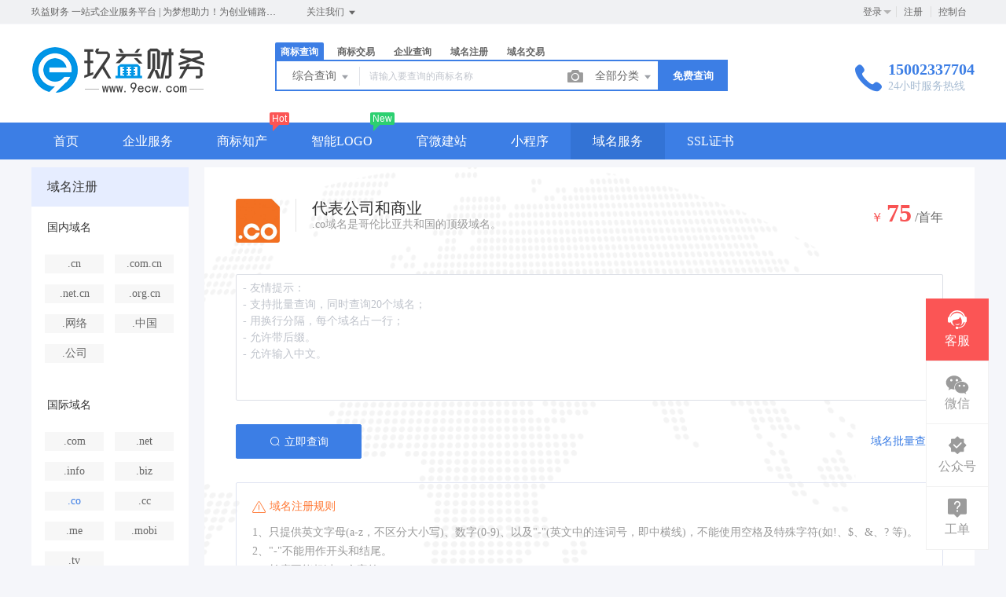

--- FILE ---
content_type: text/html; charset=UTF-8
request_url: http://www.9ecw.com/domain/detail?type=co
body_size: 18515
content:
<!DOCTYPE html>
<html lang="en">

<head>

    <title>.co 域名 - 玖益财务</title>
<meta name="keywords" content="玖益财务 一站式企业服务平台 | 为梦想助力！为创业铺路！| 服务热线：023-65306942" />
<meta name="description" content="玖益财务 一站式企业服务平台 | 为梦想助力！为创业铺路！| 服务热线：023-65306942" />
<meta charset="UTF-8">
<meta http-equiv="X-UA-Compatible" content="IE=edge,chrome=1" />
<meta name="viewport" content="width=device-width, minimum-scale=0.1, maximum-scale=10">
<meta name="renderer" content="webkit|ie-comp|ie-stand">
    <link rel="shortcut icon" href="/upload/images/2021-07-15/zx2vLzzYPCV2OanD0cdtbxtL2COnbUpHvqoBmurP.ico" />
<link rel="stylesheet" href="/statics/epower/fonts/1287857_website/iconfont.css">
<link rel="stylesheet" href="/statics/epower/libs/element-ui/theme/index.css">
<link rel="stylesheet" type ="text/css" href ="/statics/epower/css/common/public-atom-element-ui-self.css?r=200124" />
<script src="/statics/epower/js/b7af74b82900222bbfbdae0fd47e4bc7-components-loader-common-path-to-regexp.js?r=200124"></script>
<style>
    [v-cloak] {
        display: none;
    }
    body {
        min-width: 1200px;
    }
    @media  only screen and (max-width: 1400px) {
        .right-sidebar {
            margin: 0;
            right: 20px;
            bottom:20px;
            top: auto;
        }
    }
    </style>
<script type="text/javascript">
     var CURRENTVERSION = 'USER' 
    Vue.prototype.$ELEMENT = { size: 'medium', };
    var module = { exports: function() {  } }
    var $ePowerConfigs = {"basic":{"site_name":"\u7396\u76ca\u8d22\u52a1","site_slogan":"\u7396\u76ca\u8d22\u52a1 \u4e00\u7ad9\u5f0f\u4f01\u4e1a\u670d\u52a1\u5e73\u53f0 | \u4e3a\u68a6\u60f3\u52a9\u529b\uff01\u4e3a\u521b\u4e1a\u94fa\u8def\uff01| \u670d\u52a1\u70ed\u7ebf\uff1a023-65306942","icp_code":"\u6e1dICP\u590718010828\u53f7","police_code":"\u6e1d\u516c\u7f51\u5b89\u590750010802003569\u53f7","mobile_terminal_enable":true,"company_name":"\u91cd\u5e86\u7396\u76ca\u8d22\u52a1\u54a8\u8be2\u6709\u9650\u516c\u53f8","company_address":"\u91cd\u5e86\u5e02\u5357\u5cb8\u533a\u798f\u5929\u5927\u53a6A\u5ea716-1","service_hotline0":"15002337704","service_hotline":"15002337704","service_time":"24\u5c0f\u65f6\u670d\u52a1\u70ed\u7ebf","qq_type":"personal","personal_qq":"1578223602","marketing_qq":"","qq_link":"","user_link":"https:\/\/work.weixin.qq.com\/kfid\/kfc66f1422890df21f5","app_name":"\u7396\u76ca\u8d22\u52a1","site_link":"https:\/\/www.9ecw.com","mobile_cs_link":"","email":"100886258@qq.com","copyright":"\u00a9 2017-2025 \u91cd\u5e86\u7396\u76ca\u8d22\u52a1\u54a8\u8be2\u6709\u9650\u516c\u53f8 \u7248\u6743\u6240\u6709\uff0c\u5e76\u4fdd\u7559\u6240\u6709\u6743\u5229\u3002","footer_info":"\u7396\u76ca\u8d22\u52a1 \u2014\u2014 \u4e00\u7ad9\u5f0f\u4f01\u4e1a\u670d\u52a1\u5e73\u53f0 | \u4e3a\u68a6\u60f3\u52a9\u529b\uff01\u4e3a\u521b\u4e1a\u94fa\u8def\uff01| \u670d\u52a1\u70ed\u7ebf\uff1a15002337704\/023-65306942","statistics_code":"","ebl_id":"","ebl":"","mp_name":"\u5546\u6807\u67e5\u8be2","mp_description":"10w\u4e07\u7528\u6237\u7684\u9009\u62e9\uff0c\u8d855000\u4e07\u7cbe\u51c6\u6570\u636e\u5b9e\u65f6\u66f4\u65b0","colored_theme_202410":true,"pc_logo":"\/upload\/images\/2021-07-15\/OdOx83KKzskGF39yJW8n4N6UEwdKGJiJUmv5OaIr.png","mobile_logo":"\/upload\/images\/2021-07-15\/VIGUeqRoYongOT2V1JxvRCL8IzNq4soqJJwulsJF.png","qr_code":"\/upload\/images\/2021-07-15\/AEWlb2NOU5XWP0BNKeWDWylnbWo07vx5L49pDUwL.jpeg","favicon":"\/upload\/images\/2021-07-15\/zx2vLzzYPCV2OanD0cdtbxtL2COnbUpHvqoBmurP.ico","qr_code_cs":"\/upload\/images\/2021-07-15\/KEPjY8Rdefq68u9ynbdUyrrWGJfo4n0y8Sp1CQVp.jpeg"},"member":{"login_methods":["username","id","phone_number","email"],"sign_up_enable":true,"sign_up_sms_enable":false,"sign_up_detail_enable":true,"login_enable":true,"sms_login_enable":false,"wx_auto_login_enable":true,"wx_gzh_login_enable":true,"qq_login_enable":false,"work_order_enable":true},"finance":{"invoice_enable":false,"invoice_content_enable":null,"invoice_handling_fee_percent":"1","invoice_postage":"1","electronic_invoice_enable":false,"paper_invoice_enable":null,"withdraw_enable":false,"min_withdraw":"1","withdraw_unit":"1","withdraw_handling_fee_percent":"1","invoice_special_enable":true,"invoice_normal_enable":true},"top_up":{"top_up_min":"10","alipay_page_enable":true,"alipay_wap_enable":true,"wxpay_jsapi_enable":false,"wxpay_mweb_enable":false,"manual_pay_enable":false,"manual_pay_content":"","wxxcx_pay_enable":null},"product":{"dt_min_commission_percent":"3","fawen_jifu_enable":false,"fawen_jifu_post_fee":"15","tm_applicant_privacy_protection_enable":false,"tm_applicant_privacy_protection_phone":"","tm_applicant_privacy_protection_name":"","tm_applicant_privacy_protection_province":"","tm_applicant_privacy_protection_city":"","tm_applicant_privacy_protection_district":"","tm_applicant_privacy_protection_postcode":"","saleable_products":["product_etp_email","product_custom_service","product_gw_web","product_gw_service","product_ssl","product_domain_trade","product_domain_reg","product_tm_ipr","product_tm_trade","product_sms","product_patent_trade","product_logo","product_tm_service","product_ipr_patent","product_ipr_copyright","product_ipr_inter","product_legal"],"promotion_commission_enable":true,"promotion_description":"","coupon_enable":false,"coupon_products":["product_tm_ipr","product_tm_trade","product_gw_web","product_etp_email","product_custom_service","product_domain_reg","product_domain_trade","product_ssl","product_server","product_vhost","product_gw_service","product_sms","product_patent_trade","product_logo","product_legal"],"tmt_min_commission_percent":"0","patent_min_commission_percent":10,"tm_needs_form_enable":true,"tm_query_captcha_enable":true,"tm_trade_deposit_proportion":"10","tm_trade_self_type_enable":false,"patent_max_file_size":"50","tmt_max_file_size":"50","promotion_bgi":"\/upload\/images\/2020-12-24\/id8mwZbT6XXZ215qlp54Tw33fLwfahKLP5334TgS.png"},"safety":{"admin_safety_verification_types":[]},"auth":{"auth":"\u666e\u901a\u6388\u6743\u7248"},"requires":{"none":"none"},"version":"2.8.7.1021"};
    var $ePowerLinks = [];
    var $ePowerNavigations = {"top_nav":[{"id":6,"name":"\u9996\u9875","tag":"","link":"\/","target":"_self","help_category_id":"","banner_link":"","is_home":false,"sub_nav":null,"sub_nav_items":null,"sub_nav_enable":false,"sub_nav_mode":0,"type":"top","banner_url":"","helps":[],"sub_nav_count":0,"banner":null},{"id":15,"name":"\u4f01\u4e1a\u670d\u52a1","tag":"","link":"\/service","target":"_self","help_category_id":"qiye","banner_link":"\/service","is_home":false,"sub_nav":[{"id":"1077","name":"\u5de5\u5546\u6ce8\u518c","children":[{"id":"1081","name":"\u516c\u53f8\u6ce8\u518c","target":"_blank","tag":"","order":"","isNew":"true","url":"\/service\/service_detail?id=3","parent_id":"1077"},{"id":"1080","name":"\u5de5\u5546\u53d8\u66f4","target":"_blank","tag":"","order":"","isNew":"true","url":"\/service\/service_detail?id=4","parent_id":"1077"}],"isNew":"true","parent_id":"0"},{"id":"1078","name":"\u8d22\u7a0e\u670d\u52a1","children":[{"id":"1083","name":"\u4ee3\u7406\u8bb0\u8d26","target":"_blank","tag":"","order":"","isNew":"true","url":"\/service\/service_detail?id=1","parent_id":"1078"},{"id":"1084","name":"\u7a0e\u52a1\u7b79\u5212","target":"_blank","tag":"","order":"","isNew":"true","url":"\/service\/service_detail?id=12","parent_id":"1078"},{"id":"1122","name":"\u7a0e\u52a1\u7591\u96be\u5904\u7406","target":"_blank","tag":"","order":"","isNew":"true","url":"\/service\/service_detail?id=13","parent_id":"1078"}],"isNew":"true","parent_id":"0"},{"id":"1079","name":"\u8d44\u8d28\u8bb8\u53ef","children":[{"id":"1085","name":"\u98df\u54c1\u7ecf\u8425\u8bb8\u53ef\u8bc1","target":"_blank","tag":"","order":"","isNew":"true","url":"\/service\/service_detail?id=14","parent_id":"1079"},{"id":"1086","name":"\u516c\u5171\u536b\u751f\u8bb8\u53ef\u8bc1","target":"_blank","tag":"","order":"","isNew":"true","url":"\/service\/service_detail?id=15","parent_id":"1079"},{"id":"1123","name":"\u9053\u8def\u8fd0\u8f93\u8bb8\u53ef\u8bc1","target":"_blank","tag":"","order":"","isNew":"true","url":"\/service\/service_detail?id=16","parent_id":"1079"},{"id":"1124","name":"\u52b3\u52a1\u6d3e\u9063\u8bb8\u53ef\u8bc1","target":"_blank","tag":"","order":"","isNew":"true","url":"\/service\/service_detail?id=20","parent_id":"1079"}],"isNew":"true","parent_id":"0"}],"sub_nav_items":[],"sub_nav_enable":true,"sub_nav_mode":0,"type":"top","banner_url":"\/upload\/images\/2020-10-21\/xsdBmkmAuTdhMomQiphXDT7BjTqaxJZeHIAdBH0W.jpeg","helps":[{"id":117,"category_id":4,"title":"\u4f4f\u5b85\u53ef\u4ee5\u4f5c\u4e3a\u6ce8\u518c\u5730\u5740\u5417\uff1f"},{"id":116,"category_id":4,"title":"\u516c\u53f8\u5e94\u8be5\u5982\u4f55\u53d6\u540d\uff1f"},{"id":115,"category_id":4,"title":"\u516c\u53f8\u6ce8\u518c\u7684\u6d41\u7a0b\u662f\u4ec0\u4e48\uff1f"},{"id":114,"category_id":4,"title":"\u521a\u6ce8\u518c\u7684\u516c\u53f8\u4ec0\u4e48\u65f6\u5019\u5f00\u59cb\u7f34\u7a0e\uff1f"},{"id":113,"category_id":4,"title":"\u4ee3\u7406\u8bb0\u8d26\u4e00\u5b9a\u662f\u5f53\u6708\u53d1\u7968\u5417\uff1f"}],"sub_nav_count":9,"banner":{"id":1280,"name":"xsdBmkmAuTdhMomQiphXDT7BjTqaxJZeHIAdBH0W.jpeg","disk":"local_img","user_id":0,"type":"normal","path":"\/upload\/images\/2020-10-21\/xsdBmkmAuTdhMomQiphXDT7BjTqaxJZeHIAdBH0W.jpeg","mime":"image\/jpeg","extension":"jpeg","size":"32655","source":"admin","ep_id":"0","fixed":0,"created_at":"2020-10-21 03:41:25","updated_at":"2020-10-21 03:41:25","file_name":""}},{"id":4,"name":"\u5546\u6807\u77e5\u4ea7","tag":"Hot","link":"\/trademark","target":"_self","help_category_id":"trademark","banner_link":"","is_home":false,"sub_nav":[{"id":"1032","name":"\u5546\u6807\u6ce8\u518c","children":[{"id":"1033","name":"\u81ea\u52a9\u6ce8\u518c","target":"_blank","tag":"hot","order":"","isNew":"true","url":"\/trademark\/form","parent_id":"1032"},{"id":"1034","name":"\u4fdd\u59c6\u6ce8\u518c","target":"_blank","tag":"","order":"","isNew":"true","url":"\/trademark\/baomuIndex","parent_id":"1032"},{"id":"1035","name":"\u62c5\u4fdd\u6ce8\u518c","target":"_blank","tag":"","order":"","isNew":"true","url":"\/trademark\/form?type=danbao","parent_id":"1032"},{"id":"1036","name":"\u56fd\u9645\u5546\u6807","target":"_blank","tag":"","order":"","isNew":"true","url":"\/trademark\/international","parent_id":"1032"},{"id":"1047","name":"\u5546\u6807\u667a\u80fd\u53d6\u540d","target":"_blank","tag":"new","order":"","isNew":"true","url":"\/trademark\/named","parent_id":"1032"}],"isNew":"true","parent_id":"0"},{"id":"6","name":"\u5546\u6807\u67e5\u8be2","children":[{"id":"1000","name":"\u7efc\u5408\u67e5\u8be2","target":"_blank","tag":"","order":"","url":"\/trademark\/search","parent_id":"6"},{"id":"1002","name":"\u8fd1\u4f3c\u67e5\u8be2","target":"_blank","tag":"","order":"","url":"\/trademark\/jinsi","parent_id":"6"},{"id":"1003","name":"\u56fe\u5f62\u67e5\u8be2","target":"_blank","tag":"hot","order":"","url":"\/trademark\/tm_img_search","parent_id":"6"},{"id":"1004","name":"\u516c\u544a\u67e5\u8be2","target":"_blank","tag":"new","order":"","url":"\/trademark\/tmprogress","parent_id":"6"},{"id":"1005","name":"\u5546\u6807\u5206\u7c7b\u8868","target":"_blank","tag":"","order":"","url":"\/trademark\/classes","parent_id":"6"}],"parent_id":"0"},{"id":"1042","name":"\u5546\u6807\u4ea4\u6613","children":[{"id":"1043","name":"\u7cbe\u54c1\u5546\u6807\u5e93","target":"_blank","tag":"","order":"","isNew":"true","url":"\/trademark\/jiaoyilists","parent_id":"1042"},{"id":"1044","name":"\u53d1\u5e03\u5546\u6807","target":"_blank","tag":"new","order":"","isNew":"true","url":"\/trademark\/jiaoyipublish","parent_id":"1042"},{"id":"1045","name":"\u6301\u6709\u4eba\u7ba1\u7406","target":"_blank","tag":"","order":"","isNew":"true","url":"\/user\/tmjiaoyi\/applyer","parent_id":"1042"},{"id":"1046","name":"\u5546\u6807\u4ea4\u6613\u516c\u8bc1","target":"_blank","tag":"hot","order":"","isNew":"true","url":"\/gongzheng","parent_id":"1042"},{"id":1151,"name":"\u5546\u6807\u8f6c\u8ba9\u6587\u4e66","target":"_blank","tag":"new","order":"","isNew":true,"url":"\/trademark\/files","parent_id":"1042"}],"isNew":"true","parent_id":"0"},{"id":"10","name":"\u5546\u6807\u670d\u52a1","children":[{"id":"1010","name":"\u5546\u6807\u7eed\u5c55","target":"_blank","tag":"","order":"","url":"\/trademark\/services\/detail?type=xuzhan","parent_id":"10"},{"id":"1011","name":"\u5546\u6807\u8f6c\u8ba9","target":"_blank","tag":"","order":"","url":"\/trademark\/services\/detail?type=zhuanrang","parent_id":"10"},{"id":"1012","name":"\u5546\u6807\u6ce8\u9500","target":"_blank","tag":"","order":"","url":"\/trademark\/services\/detail?type=zhuxiao","parent_id":"10"},{"id":"1013","name":"\u5546\u6807\u53d8\u66f4","target":"_blank","tag":"","order":"","url":"\/trademark\/services\/detail?type=biangeng","parent_id":"10"},{"id":"1014","name":"\u5546\u6807\u8bc1\u8865\u53d1","target":"_blank","tag":"","order":"","url":"\/trademark\/services\/detail?type=bufa","parent_id":"10"},{"id":"1015","name":"\u5546\u6807\u64a4\u4e09\u7533\u8bf7","target":"_blank","tag":"","order":"","url":"\/trademark\/services\/detail?type=chexiao","parent_id":"10"},{"id":"1019","name":"\u5546\u6807\u9a73\u56de\u590d\u5ba1","target":"_blank","tag":"","order":"","url":"\/trademark\/services\/detail?type=bohui","parent_id":"10"},{"id":"1020","name":"\u5546\u6807\u65e0\u6548\u5ba3\u544a","target":"_blank","tag":"","order":"","url":"\/trademark\/services\/detail?type=wuxiao","parent_id":"10"},{"id":"1021","name":"\u5546\u6807\u8bb8\u53ef\u5907\u6848","target":"_blank","tag":"","order":"","url":"\/trademark\/services\/detail?type=beian","parent_id":"10"}],"parent_id":"0"},{"id":"1037","name":"\u4e13\u5229\u670d\u52a1","children":[{"id":"1038","name":"\u53d1\u660e\u4e13\u5229","target":"_blank","tag":"","order":"","isNew":"true","url":"\/trademark\/services\/detail?type=faming","parent_id":"1037"},{"id":"1039","name":"\u5b9e\u7528\u65b0\u578b\u4e13\u5229","target":"_blank","tag":"","order":"","isNew":"true","url":"\/trademark\/services\/detail?type=shiyong","parent_id":"1037"},{"id":"1040","name":"\u5916\u89c2\u8bbe\u8ba1\u4e13\u5229","target":"_blank","tag":"","order":"","isNew":"true","url":"\/trademark\/services\/detail?type=waiguan","parent_id":"1037"},{"id":"1041","name":"\u4e13\u5229\u9a73\u56de\u590d\u5ba1","target":"_blank","tag":"","order":"","isNew":"true","url":"\/trademark\/services\/detail?type=zhuanlibohui","parent_id":"1037"},{"id":1048,"name":"\u4e13\u5229\u4ea4\u6613","target":"_blank","tag":"new","order":"","isNew":true,"url":"\/patent","parent_id":"1037"}],"isNew":"true","parent_id":"0"},{"id":"9","name":"\u7248\u6743\u670d\u52a1","children":[{"id":"1023","name":"\u7f8e\u672f\u8457\u4f5c\u6743","target":"_blank","tag":"","order":"","url":"\/trademark\/services\/detail?type=meishu","parent_id":"9"},{"id":"1024","name":"\u6587\u5b57\u8457\u4f5c\u6743","target":"_blank","tag":"","order":"","url":"\/trademark\/services\/detail?type=wenzi","parent_id":"9"},{"id":"1025","name":"\u8f6f\u4ef6\u8457\u4f5c\u6743","target":"_blank","tag":"","order":"","url":"\/trademark\/services\/detail?type=ruanjian","parent_id":"9"},{"id":"1026","name":"\u5176\u4ed6\u8457\u4f5c\u6743","target":"_blank","tag":"","order":"","url":"\/trademark\/services\/detail?type=qita","parent_id":"9"}],"parent_id":"0"}],"sub_nav_items":null,"sub_nav_enable":true,"sub_nav_mode":0,"type":"top","banner_url":"","helps":[{"id":141,"category_id":9,"title":"\u5546\u6807\u8f6c\u8ba9\u4e1a\u52a1\u8bf4\u660e"},{"id":140,"category_id":9,"title":"\u5546\u6807\u7eed\u5c55\u4e1a\u52a1\u8bf4\u660e"},{"id":139,"category_id":9,"title":"\u5546\u6807\u53d8\u66f4\u4e1a\u52a1\u8bf4\u660e"},{"id":138,"category_id":9,"title":"\u5546\u6807\u6ce8\u518c\u6d41\u7a0b"},{"id":9,"category_id":9,"title":"TM\u548cR\u7684\u533a\u522b\uff1f\uff1f"}],"sub_nav_count":33,"banner":null},{"id":161,"name":"\u667a\u80fdLOGO","tag":"New","link":"\/logo","target":"_self","help_category_id":"","banner_link":"","is_home":false,"sub_nav":null,"sub_nav_items":null,"sub_nav_enable":false,"sub_nav_mode":0,"type":"top","banner_url":"","helps":[],"sub_nav_count":0,"banner":null},{"id":13,"name":"\u5b98\u5fae\u5efa\u7ad9","tag":"","link":"\/jianzhan","target":"_self","help_category_id":"jianzhan","banner_link":"\/jianzhan","is_home":false,"sub_nav":[{"id":"1001","name":"\u5b98\u5fae\u5efa\u7ad9","children":[{"id":"1003","name":"\u7acb\u5373\u521b\u5efa","target":"_blank","tag":"hot","order":"","isNew":"true","url":"\/jianzhan\/muban","parent_id":"1001"},{"id":"1004","name":"\u884c\u4e1a\u6a21\u677f","target":"_blank","tag":"","order":"","isNew":"true","url":"\/jianzhan\/muban","parent_id":"1001"},{"id":"1007","name":"\u7528\u6237\u6848\u4f8b","target":"_blank","tag":"","order":"","isNew":"true","url":"\/jianzhan\/example","parent_id":"1001"}],"isNew":"true","parent_id":"0"},{"id":"1002","name":"\u7f51\u7ad9\u7ba1\u7406","children":[{"id":"1005","name":"\u6211\u7684\u7f51\u7ad9","target":"_blank","tag":"","order":"","isNew":"true","url":"\/user\/website","parent_id":"1002"},{"id":"1006","name":"\u53bb\u9664\u7248\u6743","target":"_blank","tag":"","order":"","isNew":"true","url":"\/user\/website","parent_id":"1002"},{"id":"1008","name":"\u7ed1\u5b9a\u57df\u540d","target":"_blank","tag":"","order":"","isNew":"true","url":"\/user\/website","parent_id":"1002"},{"id":"1012","name":"\u5b98\u5fae\u670d\u52a1","target":"_self","tag":"","order":"","isNew":"true","url":"\/jianzhan\/fuwu","parent_id":"1002"}],"isNew":"true","parent_id":"0"},{"id":"1009","name":"\u9ad8\u7aef\u5b9a\u5236","children":[{"id":"1010","name":"\u5b9a\u5236\u5b98\u7f51","target":"_blank","tag":"new","order":"","isNew":"true","url":"\/build","parent_id":"1009"}],"isNew":"true","parent_id":"0"}],"sub_nav_items":null,"sub_nav_enable":true,"sub_nav_mode":0,"type":"top","banner_url":"\/upload\/images\/2020-11-04\/aQiA1NyT9SOpaDcWYJnV7rP1oty2uMwbIcnbGe59.jpeg","helps":[{"id":130,"category_id":10,"title":"\u5546\u6237\u5982\u4f55\u914d\u7f6e\u652f\u4ed8\u5b9d\u652f\u4ed8"},{"id":129,"category_id":10,"title":"\u5982\u4f55\u8bbe\u7f6e\u5fae\u4fe1\u767b\u5f55"},{"id":108,"category_id":10,"title":"\u5546\u6237\u5982\u4f55\u914d\u7f6e\u5fae\u4fe1\u652f\u4ed8"},{"id":45,"category_id":10,"title":"\u5982\u4f55\u8ba9\u591a\u4e2a\u7ba1\u7406\u5458\u7ba1\u7406\u7f51\u7ad9\uff1f"},{"id":44,"category_id":10,"title":"\u6587\u7ae0\u7ba1\u7406"}],"sub_nav_count":8,"banner":{"id":1511,"name":"aQiA1NyT9SOpaDcWYJnV7rP1oty2uMwbIcnbGe59.jpeg","disk":"local_img","user_id":0,"type":"normal","path":"\/upload\/images\/2020-11-04\/aQiA1NyT9SOpaDcWYJnV7rP1oty2uMwbIcnbGe59.jpeg","mime":"image\/jpeg","extension":"jpeg","size":"34969","source":"admin","ep_id":"0","fixed":1,"created_at":"2020-11-04 07:15:08","updated_at":"2020-11-04 07:15:08","file_name":""}},{"id":14,"name":"\u5c0f\u7a0b\u5e8f","tag":"","link":"\/xcx","target":"_self","help_category_id":"mina","banner_link":"\/xcx","is_home":false,"sub_nav":[{"id":"1088","name":"\u5c0f\u7a0b\u5e8f\u5957\u9910","children":[{"id":"1091","name":"\u5c1d\u9c9c\u7248","target":"_blank","tag":"hot","order":"","isNew":"true","url":"\/xcx\/buy\/101","parent_id":"1088"},{"id":"1092","name":"\u4f01\u4e1a\u7248","target":"_blank","tag":"","order":"","isNew":"true","url":"\/xcx\/buy\/102","parent_id":"1088"},{"id":"1093","name":"\u9910\u996e\u7248","target":"_blank","tag":"","order":"","isNew":"true","url":"\/xcx\/buy\/103","parent_id":"1088"},{"id":"1094","name":"\u7535\u5546\u7248","target":"_blank","tag":"","order":"","isNew":"true","url":"\/xcx\/buy\/104","parent_id":"1088"},{"id":"1095","name":"\u4e13\u4e1a\u65d7\u8230\u7248","target":"_blank","tag":"","order":"","isNew":"true","url":"\/xcx\/buy\/105","parent_id":"1088"},{"id":"1096","name":"\u591a\u95e8\u5e97\u5546\u6237\u7248","target":"_blank","tag":"","order":"","isNew":"true","url":"\/xcx\/buy\/106","parent_id":"1088"}],"isNew":"true","parent_id":"0"},{"id":"1089","name":"\u5c0f\u7a0b\u5e8f\u670d\u52a1","children":[{"id":"1097","name":"\u529f\u80fd\u8be6\u60c5","target":"_blank","tag":"","order":"","isNew":"true","url":"\/xcx\/detail","parent_id":"1089"},{"id":"1098","name":"\u6211\u7684\u5c0f\u7a0b\u5e8f","target":"_blank","tag":"","order":"","isNew":"true","url":"\/user\/xcx\/index","parent_id":"1089"}],"isNew":"true","parent_id":"0"}],"sub_nav_items":null,"sub_nav_enable":true,"sub_nav_mode":0,"type":"top","banner_url":"\/upload\/images\/2020-10-20\/8Tli6hwEYJqATYDgTGtB0Jhi69Ocf7lfx0iniWqi.jpeg","helps":[{"id":86,"category_id":12,"title":"\u5ba1\u6838\u4e00\u822c\u9700\u8981\u591a\u957f\u65f6\u95f4\uff1f"},{"id":85,"category_id":12,"title":"\u5c0f\u7a0b\u5e8f\u7533\u8bf7\u5fae\u4fe1\u8ba4\u8bc1"},{"id":84,"category_id":12,"title":"\u5c0f\u7a0b\u5e8f\u5ba1\u6838\u88ab\u62d2\u60c5\u51b5"},{"id":83,"category_id":12,"title":"\u5982\u4f55\u7533\u8bf7\u5c0f\u7a0b\u5e8f\u8d26\u53f7\uff1f"},{"id":82,"category_id":12,"title":"\u5982\u4f55\u586b\u5199\u5c0f\u7a0b\u5e8f\u57fa\u672c\u4fe1\u606f\uff1f"}],"sub_nav_count":8,"banner":{"id":1275,"name":"8Tli6hwEYJqATYDgTGtB0Jhi69Ocf7lfx0iniWqi.jpeg","disk":"local_img","user_id":0,"type":"normal","path":"\/upload\/images\/2020-10-20\/8Tli6hwEYJqATYDgTGtB0Jhi69Ocf7lfx0iniWqi.jpeg","mime":"image\/jpeg","extension":"jpeg","size":"25834","source":"admin","ep_id":"0","fixed":0,"created_at":"2020-10-20 10:23:01","updated_at":"2020-10-20 10:23:01","file_name":""}},{"id":16,"name":"\u57df\u540d\u670d\u52a1","tag":"","link":"\/domain","target":"_self","help_category_id":"yu","banner_link":"\/domain","is_home":false,"sub_nav":[{"id":"11","name":"\u56fd\u9645\u57df\u540d","children":[{"id":"1001","name":".com","target":"_blank","tag":"hot","order":"","url":"\/domain\/detail?type=encom","parent_id":"11"},{"id":"1002","name":".net","target":"_blank","tag":"","order":"","url":"\/domain\/detail?type=net","parent_id":"11"},{"id":"1037","name":".biz","target":"_blank","tag":"","order":"","isNew":"true","url":"\/domain\/detail?type=biz","parent_id":"11"},{"id":"1038","name":".info","target":"_blank","tag":"","order":"","isNew":"true","url":"\/domain\/detail?type=info","parent_id":"11"},{"id":"1039","name":".co","target":"_blank","tag":"","order":"","isNew":"true","url":"\/domain\/detail?type=co","parent_id":"11"}],"parent_id":"0"},{"id":"1050","name":"\u56fd\u5185\u57df\u540d","children":[{"id":"1051","name":".cn","target":"_blank","tag":"","order":"","isNew":"true","url":"\/domain\/detail?type=encn","parent_id":"1050"},{"id":"1052","name":".com.cn","target":"_blank","tag":"","order":"","isNew":"true","url":"\/domain\/detail?type=encomcn","parent_id":"1050"},{"id":"1053","name":".net.cn","target":"_blank","tag":"","order":"","isNew":"true","url":"\/domain\/detail?type=ennetcn","parent_id":"1050"},{"id":"1054","name":".\u4e2d\u56fd","target":"_blank","tag":"","order":"","isNew":"true","url":"\/domain\/detail?type=cnzh","parent_id":"1050"},{"id":"1055","name":".\u516c\u53f8","target":"_blank","tag":"","order":"","isNew":"true","url":"\/domain\/detail?type=comzh","parent_id":"1050"},{"id":"1057","name":".\u7f51\u7edc","target":"_blank","tag":"","order":"","isNew":"true","url":"\/domain\/detail?type=netzh","parent_id":"1050"}],"isNew":"true","parent_id":"0"},{"id":"1056","name":"\u65b0\u9876\u7ea7\u57df\u540d","children":[{"id":"1058","name":".top","target":"_blank","tag":"","order":"","isNew":"true","url":"\/domain\/detail?type=top","parent_id":"1056"},{"id":"1059","name":".vip","target":"_blank","tag":"","order":"","isNew":"true","url":"\/domain\/detail?type=vip","parent_id":"1056"},{"id":"1060","name":".ltd","target":"_blank","tag":"","order":"","isNew":"true","url":"\/domain\/detail?type=ltd","parent_id":"1056"},{"id":"1061","name":".club","target":"_blank","tag":"","order":"","isNew":"true","url":"\/domain\/detail?type=club","parent_id":"1056"},{"id":"1062","name":".link","target":"_blank","tag":"","order":"","isNew":"true","url":"\/domain\/detail?type=link","parent_id":"1056"},{"id":"1063","name":".shop","target":"_blank","tag":"","order":"","isNew":"true","url":"\/domain\/detail?type=shop","parent_id":"1056"},{"id":"1064","name":".group","target":"_blank","tag":"","order":"","isNew":"true","url":"\/domain\/detail?type=group","parent_id":"1056"},{"id":"1065","name":".site","target":"_blank","tag":"","order":"","isNew":"true","url":"\/domain\/detail?type=site","parent_id":"1056"},{"id":"1066","name":".pub","target":"_blank","tag":"","order":"","isNew":"true","url":"\/domain\/detail?type=pub","parent_id":"1056"},{"id":"1067","name":".live","target":"_blank","tag":"","order":"","isNew":"true","url":"\/domain\/detail?type=live","parent_id":"1056"}],"isNew":"true","parent_id":"0"},{"id":"1068","name":"\u57df\u540d\u670d\u52a1","children":[{"id":"1069","name":"\u57df\u540d\u8f6c\u5165","target":"_blank","tag":"","order":"","isNew":"true","url":"\/user\/domains\/transferin","parent_id":"1068"},{"id":"1071","name":"whois\u67e5\u8be2","target":"_blank","tag":"","order":"","isNew":"true","url":"\/domain\/whois","parent_id":"1068"},{"id":"1072","name":"\u6279\u91cf\u67e5\u8be2","target":"_blank","tag":"","order":"","isNew":"true","url":"\/domain\/batchregistered","parent_id":"1068"}],"isNew":"true","parent_id":"0"},{"id":"1073","name":"\u57df\u540d\u4ea4\u6613","children":[{"id":"1074","name":"\u7cbe\u54c1\u57df\u540d","target":"_blank","tag":"new","order":"","isNew":"true","url":"\/domain\/jiaoyi","parent_id":"1073"},{"id":"1075","name":"\u53d1\u5e03\u57df\u540d","target":"_blank","tag":"","order":"","isNew":"true","url":"\/user\/ymjy\/publish","parent_id":"1073"},{"id":"1076","name":"\u6211\u7684\u57df\u540d","target":"_blank","tag":"","order":"","isNew":"true","url":"\/user\/domains","parent_id":"1073"}],"isNew":"true","parent_id":"0"}],"sub_nav_items":null,"sub_nav_enable":true,"sub_nav_mode":0,"type":"top","banner_url":"\/upload\/images\/2020-11-12\/Dwp9cz8ELgrIyPCanE0mUX3J4seD6pNhfmzKtB8d.jpeg","helps":[{"id":143,"category_id":1,"title":"\u4ec0\u4e48\u662f\u57df\u540d\u8f6c\u53d1\uff1f"},{"id":142,"category_id":1,"title":"\u57df\u540dwhois\u72b6\u6001\u8be6\u7ec6\u8bf4\u660e"},{"id":135,"category_id":1,"title":"\u4ec0\u4e48\u662fDNS\uff1f"},{"id":134,"category_id":1,"title":"\u4ec0\u4e48\u662f\u6a21\u7248\uff1f"},{"id":133,"category_id":1,"title":"\u57df\u540d\u5982\u4f55\u8fc7\u6237\uff1f"}],"sub_nav_count":27,"banner":{"id":1623,"name":"Dwp9cz8ELgrIyPCanE0mUX3J4seD6pNhfmzKtB8d.jpeg","disk":"local_img","user_id":0,"type":"normal","path":"\/upload\/images\/2020-11-12\/Dwp9cz8ELgrIyPCanE0mUX3J4seD6pNhfmzKtB8d.jpeg","mime":"image\/jpeg","extension":"jpeg","size":"37078","source":"admin","ep_id":"0","fixed":1,"created_at":"2020-11-12 04:24:07","updated_at":"2020-11-12 04:24:07","file_name":""}},{"id":21,"name":"SSL\u8bc1\u4e66","tag":"","link":"\/ssl","target":"_self","help_category_id":"ssl","banner_link":"\/ssl","is_home":false,"sub_nav":[{"id":"1123","name":"\u57df\u540d\u7c7b\u578b","children":[{"id":"1124","name":"\u591a\u57df\u540d\u8bc1\u4e66","target":"_blank","tag":"","order":"","isNew":"true","url":"\/ssl\/order?id=5","parent_id":"1123"},{"id":"1125","name":"\u901a\u914d\u7b26\u8bc1\u4e66","target":"_blank","tag":"","order":"","isNew":"true","url":"\/ssl\/order?id=22","parent_id":"1123"},{"id":"1126","name":"\u5355\u57df\u540d\u8bc1\u4e66","target":"_blank","tag":"","order":"","isNew":"true","url":"\/ssl\/order?id=21","parent_id":"1123"}],"isNew":"true","parent_id":"0"},{"id":"1127","name":"\u8bc1\u4e66\u7c7b\u578b","children":[{"id":"1128","name":"\u57df\u540d\u578b\uff08DV\uff09\u8bc1\u4e66","target":"_blank","tag":"","order":"","isNew":"true","url":"\/ssl\/order?type=DV","parent_id":"1127"},{"id":"1129","name":"\u4f01\u4e1a\u578b\uff08OV\uff09\u8bc1\u4e66","target":"_blank","tag":"","order":"","isNew":"true","url":"\/ssl\/order?type=OV","parent_id":"1127"},{"id":"1130","name":"\u589e\u5f3a\u578b\uff08EV\uff09\u8bc1\u4e66","target":"_blank","tag":"","order":"","isNew":"true","url":"\/ssl\/order?type=EV","parent_id":"1127"}],"isNew":"true","parent_id":"0"},{"id":"1131","name":"\u8bc1\u4e66\u54c1\u724c","children":[{"id":"1132","name":"Symantec","target":"_blank","tag":"","order":"","isNew":"true","url":"\/ssl\/detail?type=Symantec","parent_id":"1131"},{"id":"1133","name":"GeoTrust","target":"_blank","tag":"","order":"","isNew":"true","url":"\/ssl\/detail?type=Geotrust","parent_id":"1131"},{"id":"1134","name":"Thawte","target":"_blank","tag":"","order":"","isNew":"true","url":"\/ssl\/detail?type=Thawte","parent_id":"1131"},{"id":"1135","name":"RapidSSL","target":"_blank","tag":"","order":"","isNew":"true","url":"\/ssl\/detail?type=Rapid","parent_id":"1131"}],"isNew":"true","parent_id":"0"},{"id":"1136","name":"\u8bc1\u4e66\u670d\u52a1","children":[{"id":"1137","name":"\u6211\u7684\u8bc1\u4e66","target":"_blank","tag":"","order":"","isNew":"true","url":"\/user\/ssl","parent_id":"1136"}],"isNew":"true","parent_id":"0"}],"sub_nav_items":null,"sub_nav_enable":true,"sub_nav_mode":0,"type":"top","banner_url":"\/upload\/images\/2021-09-07\/7Xpk6ayZVBOAeCcOLiquOnrInvf7q1jkbrqNIcL0.jpg","helps":[{"id":137,"category_id":11,"title":"\u4ec0\u4e48\u662fCA\uff08certification authority\uff09\uff1f"},{"id":136,"category_id":11,"title":"CSR\u6587\u4ef6\u662f\u4ec0\u4e48\uff1f"},{"id":132,"category_id":11,"title":"\u975e1\u5143ssl\u4e2d\u7ea7\u8bc1\u4e66\u548c\u6839\u8bc1\u4e66\u7684\u63d0\u53d6\u65b9\u6cd5"},{"id":131,"category_id":11,"title":"\u975e1\u5143\u7684ssl \u670d\u52a1\u5668\u8bc1\u4e66\u63d0\u53d6\u65b9\u6cd5"},{"id":112,"category_id":11,"title":"SSL\u8bc1\u4e66\u6dfb\u52a0DNS\u6216\u6587\u4ef6\u9a8c\u8bc1\u7684\u65b9\u6cd5"}],"sub_nav_count":11,"banner":{"id":10577,"name":"7Xpk6ayZVBOAeCcOLiquOnrInvf7q1jkbrqNIcL0.jpg","disk":"local_img","user_id":0,"type":"normal","path":"\/upload\/images\/2021-09-07\/7Xpk6ayZVBOAeCcOLiquOnrInvf7q1jkbrqNIcL0.jpg","mime":"image\/png","extension":"png","size":"24702","source":"admin","ep_id":"0","fixed":0,"created_at":"2021-10-20 11:01:42","updated_at":"2021-10-20 11:01:42","file_name":""}}],"bottom_nav":[{"id":17,"name":"\u5173\u4e8e\u6211\u4eec","tag":"","link":"\/aboutus","target":"_blank","help_category_id":"","banner_link":"","is_home":false,"sub_nav":null,"sub_nav_items":null,"sub_nav_enable":false,"sub_nav_mode":0,"type":"bottom","banner_url":"","helps":[],"banner":null},{"id":154,"name":"\u670d\u52a1\u6761\u6b3e","tag":"","link":"\/items","target":"_blank","help_category_id":"","banner_link":"","is_home":false,"sub_nav":null,"sub_nav_items":null,"sub_nav_enable":false,"sub_nav_mode":0,"type":"bottom","banner_url":"","helps":[],"banner":null},{"id":157,"name":"\u5e2e\u52a9\u4e2d\u5fc3","tag":"","link":"\/help\/index","target":"_blank","help_category_id":"","banner_link":"","is_home":false,"sub_nav":null,"sub_nav_items":null,"sub_nav_enable":false,"sub_nav_mode":0,"type":"bottom","banner_url":"","helps":[],"banner":null},{"id":19,"name":"\u65b0\u624b\u6307\u5bfc","tag":"","link":"\/trademark\/leader","target":"_blank","help_category_id":"","banner_link":"","is_home":false,"sub_nav":null,"sub_nav_items":null,"sub_nav_enable":false,"sub_nav_mode":0,"type":"bottom","banner_url":"","helps":[],"banner":null},{"id":158,"name":"\u9690\u79c1\u4fdd\u62a4","tag":"","link":"\/yinsi","target":"_blank","help_category_id":"","banner_link":"","is_home":false,"sub_nav":null,"sub_nav_items":null,"sub_nav_enable":false,"sub_nav_mode":0,"type":"bottom","banner_url":"","helps":[],"banner":null},{"id":159,"name":"\u624b\u673a\u7248","tag":"","link":"\/change_mobile","target":"_blank","help_category_id":"","banner_link":"","is_home":false,"sub_nav":null,"sub_nav_items":null,"sub_nav_enable":false,"sub_nav_mode":0,"type":"bottom","banner_url":"","helps":[],"banner":null},{"id":162,"name":"SiteMap","tag":"","link":"\/sitemap.xml","target":"_blank","help_category_id":"","banner_link":"","is_home":false,"sub_nav":null,"sub_nav_items":null,"sub_nav_enable":false,"sub_nav_mode":0,"type":"bottom","banner_url":"","helps":[],"banner":null}]};
    var $ePowerBanners = [{"title":"\u5546\u6807\u4ea4\u6613","type":"home","description":"\u5546\u6807\u4ea4\u6613","link":"\/trademark\/jiaoyilists","target":"_blank","pc_banner_url":"\/upload\/images\/2022-11-10\/IbUv5nW9Arqf7nifzoubmDYHwJaAOHRGMxSIA215.png","mobile_banner_url":"\/upload\/images\/2022-11-10\/z5dBw6trFdMqQIhtguAjSlH9JWj4ohIteidIxwju.png"},{"title":"\u7396\u76ca\u8d22\u52a1","type":"home","description":"\u4e00\u7ad9\u5f0f\u4f01\u4e1a\u670d\u52a1","link":"","target":"_self","pc_banner_url":"\/upload\/images\/2021-08-04\/2FPDypykUSb7XCQSEzcDLLF8If4JuXuxkkXBusw1.jpg","mobile_banner_url":"\/upload\/images\/2021-08-04\/JuaaQgD6d6EoVmlW6TKmsm97xyU0cg0doC59LpNd.jpg"},{"title":"\u4f01\u4e1a\u670d\u52a1","type":"home","description":"\u4f01\u4e1a\u670d\u52a1","link":"\/service","target":"_blank","pc_banner_url":"\/upload\/images\/2021-08-04\/sSHcFEReiC10VcWLowotaCGAVjgajYIEzuD8YAkm.jpg","mobile_banner_url":"\/upload\/images\/2021-08-04\/a0uRe0MrtKAvbRxQm9HxxkmN36LZHEi0YtGmd36E.jpg"},{"title":"\u667a\u80fdLOGO","type":"home","description":"LOGO\u8bbe\u8ba1","link":"\/logo","target":"_blank","pc_banner_url":"\/upload\/images\/2021-12-30\/5bEFONp9sTQLmdhYBIg1u71J6f0GoDzTwXmLyNc1.png","mobile_banner_url":"\/upload\/images\/2021-12-30\/J4St6aycLLwi2G2sV3By2AmhR1nrVb2FBLk9hz7t.png"},{"title":"\u5546\u6807\u77e5\u4ea7","type":"home","description":"\u5546\u6807\u77e5\u4ea7","link":"\/trademark","target":"_blank","pc_banner_url":"\/upload\/images\/2021-09-07\/KobanpGVifkqIot4PtfAPUjDa4KMky2xll3FsD1W.jpg","mobile_banner_url":"\/upload\/images\/2021-09-07\/WUB3cyPro4ls1UXcJ2H6T0gFgN57ZhFzyl5B6pJe.png"},{"title":"\u5546\u6807\u4ea4\u6613","type":"trademark","description":"\u5546\u6807\u4ea4\u6613","link":"\/trademark\/jiaoyilists","target":"_blank","pc_banner_url":"\/upload\/images\/2022-11-10\/Taw5SYt64k1URkbDXveadlieYsoJzKZpXquykuhB.jpg","mobile_banner_url":""},{"title":"\u5546\u6807\u667a\u80fd\u53d6\u540d","type":"trademark","description":"\u5546\u6807\u667a\u80fd\u53d6\u540d","link":"\/trademark\/named","target":"_blank","pc_banner_url":"\/upload\/images\/2021-03-25\/XzNP2153Pqix8tVfAaLMXLbrYWen8RhWK6THkGCt.jpeg","mobile_banner_url":""},{"title":"\u751f\u6210\u6587\u4e66","type":"trademark","description":"\u6587\u4e66","link":"\/trademark\/files","target":"_blank","pc_banner_url":"\/upload\/images\/2023-03-06\/QZ7jd6CciSGQr6vNyBYuyIolkmjkJeFVa2fgeLYB.jpg","mobile_banner_url":""},{"title":"\u667a\u80fdLOGO","type":"trademark","description":"LOGO\u8bbe\u8ba1","link":"\/logo","target":"_blank","pc_banner_url":"\/upload\/images\/2021-12-30\/LbF2rzgimQrf5kA6HZsKPgRvzKEgsfZeRrAHWPMI.jpg","mobile_banner_url":""},{"title":"\u5546\u6807\u6ce8\u518c\u5e7f\u544a","type":"login","description":"\u5546\u6807\u6ce8\u518c\u5e7f\u544a","link":"\/trademark","target":"_blank","pc_banner_url":"\/upload\/images\/2021-03-11\/Og60ubR0Oy8N0aWTy1kxhErJNm053CsFvbeg4iIG.png","mobile_banner_url":""},{"title":"\u5546\u6807\u62c5\u4fdd\u6ce8\u518c\u5ba3\u4f20","type":"trademark","description":"\u5546\u6807\u62c5\u4fdd\u6ce8\u518c\u5ba3\u4f20","link":"\/trademark\/danbao","target":"_self","pc_banner_url":"\/upload\/images\/2021-03-11\/bs3BjuvZ1itHUJWLX9swHiXQI4c32QfsbvN7ccJx.jpeg","mobile_banner_url":""},{"title":"\u5b98\u5fae\u5efa\u7ad9","type":"login","description":"\u5b98\u5fae\u5efa\u7ad9","link":"\/jianzhan","target":"_blank","pc_banner_url":"\/upload\/images\/2021-03-11\/jlyOC5MDyzVkPmO4N7Je8RH1pvHKa1FBffsfmmel.png","mobile_banner_url":""},{"title":"\u5546\u6807\u6ce8\u518c\u65b0\u624b\u5e2e\u52a9","type":"trademark","description":"\u5546\u6807\u6ce8\u518c\u65b0\u624b\u5e2e\u52a9","link":"\/trademark\/leader","target":"_self","pc_banner_url":"\/upload\/images\/2021-03-11\/U0kx6IoMTRWKMqw1cwsqh6zsR2nhAb7JbQMC3SzE.jpeg","mobile_banner_url":""}];
    var $ePowerUserInfo = null;
    var $ePowerTmQueryVerified = false
    if (!$ePowerConfigs.product.tm_query_captcha_enable || $ePowerUserInfo !== null) {
        $ePowerTmQueryVerified = true
    } else {
        $ePowerTmQueryVerified = false    }
    function getBanners(type) {
      $result = [];
      for (var i = 0; i < $ePowerBanners.length; i++) {
        if ($ePowerBanners[i]['type'] !== type) continue;
        $result.push($ePowerBanners[i]);
      }
      return $result;
    }
    function getCsLink(config, field = 'personal_qq'){
        return config.qq_type === 'link'
            ? config.user_link :
            (config.qq_type === "personal" ? "http://wpa.qq.com/msgrd?v=3&uin=" + config[field] + "&site=qq&menu=yes" : config.qq_link);
    }
    function getCsQQ(config, field = 'personal_qq'){
        return config.qq_type === 'link' ? '' : (config.qq_type === "personal" ? config[field] : config.marketing_qq);
    }
    (function() {
        var basic = $ePowerConfigs["basic"];
        basic["qq"] = getCsQQ(basic)
        basic["qq_link"] = getCsLink(basic);
        var staff = getKeyValue($ePowerUserInfo, 'customer_service_staff');
        if (staff) {
            var user_link = getCsLink(staff, 'qq');
            if (user_link) {
                basic["qq_link"] = user_link;
                basic["qq"] = getCsQQ(staff, 'qq') || basic["qq"];
            }
        }
        basic["is_qq_link"] = (basic["qq_link"] || '').indexOf('qq.com') > 0;
        store.setBasicAction(basic);
        store.setMemberAction($ePowerConfigs["member"]);
        store.setLinksAction($ePowerLinks);
        store.setBottomMenuAction($ePowerNavigations.bottom_nav);
        store.setTopMenuAction($ePowerNavigations.top_nav);
        if ($ePowerUserInfo && $ePowerUserInfo.id) {
            store.setUserInfoAction($ePowerUserInfo);
            if (location.pathname === "/login" || location.pathname === "/register/index" || location.pathname === "/register") {
                if (window.history.length > 1) {
                    if (document.referrer && document.referrer.indexOf('/register') !== -1) {
                        location.href = "/";
                        return
                    }
                    window.history.go(-1)
                } else {
                    location.href = "/";
                }
            }
        }
    }());
    UrlGenerator.register('tm-search', '/trademark/:classid(\\d+)/:regNo(\\w+).html')
    UrlGenerator.register('tm-trade-detail', '/trademark/jiaoyidetails/:tm_id(\\w+).html')
</script>
    <link rel="stylesheet" href="/statics/epower/css/module/domain/detail.css">

</head>

<body>
    <div id="headerApp" v-cloak>
    <section class="topbar"><header-top-bar></header-top-bar></section>
    <!-- 导航栏 -->
    <header class="header" :class="fixedMini?'fixed-header':''">
        <header-search-bar v-show="!fixedMini" id="commonHeader" class="common-header container"></header-search-bar>
        <transition name="el-zoom-in-top">
            <div v-show="fixedMini" class="mini-header">
                <header-search-bar class="clearfix-menu container"></header-search-bar>
            </div>
        </transition>
    </header>
    <nav class="nav" :class="isIndex?'':'bg-solid'">
        <div class="menu-down">
            <ul class="nav-item center">

                <li :_menu_nav="6" :class="localHref=='/'?'now':''"><a href="/" target="_self" title="首页">首页</a></li>

                <li :_menu_nav="15" :class="localHref=='/service'?'now':''"><a href="/service" target="_self" title="企业服务">企业服务</a></li>

                <li :_menu_nav="4" :class="localHref=='/trademark'?'now':''"><a href="/trademark" target="_self" title="商标知产">商标知产</a><span class="icon-mianfei icon-mianfei-hot">Hot</span></li>

                <li :_menu_nav="161" :class="localHref=='/logo'?'now':''"><a href="/logo" target="_self" title="智能LOGO">智能LOGO</a><span class="icon-mianfei icon-mianfei-new">New</span></li>

                <li :_menu_nav="13" :class="localHref=='/jianzhan'?'now':''"><a href="/jianzhan" target="_self" title="官微建站">官微建站</a></li>

                <li :_menu_nav="14" :class="localHref=='/xcx'?'now':''"><a href="/xcx" target="_self" title="小程序">小程序</a></li>

                <li :_menu_nav="16" :class="localHref=='/domain'?'now':''"><a href="/domain" target="_self" title="域名服务">域名服务</a></li>

                <li :_menu_nav="21" :class="localHref=='/ssl'?'now':''"><a href="/ssl" target="_self" title="SSL证书">SSL证书</a></li>
            </ul>
            <div class="menu-hd-child">
                <div :_menu_nav="15" :id="15" style="display:none" class="menu-down-cont">
                    <div class="menu-dropdown">
                        <ul class="domain-register">
                            <li class="intern-domain">
                                <h3><span class="intern-title">工商注册</span></h3>
                                <div class="dr-list">
                                    <a href="/service/service_detail?id=3" title="公司注册" target="_blank">公司注册</a>
                                    <a href="/service/service_detail?id=4" title="工商变更" target="_blank">工商变更</a>
                                </div>
                            </li>
                            <li class="intern-domain">
                                <h3><span class="intern-title">财税服务</span></h3>
                                <div class="dr-list">
                                    <a href="/service/service_detail?id=1" title="代理记账" target="_blank">代理记账</a>
                                    <a href="/service/service_detail?id=12" title="税务筹划" target="_blank">税务筹划</a>
                                    <a href="/service/service_detail?id=13" title="税务疑难处理" target="_blank">税务疑难处理</a>
                                </div>
                            </li>
                            <li class="intern-domain">
                                <h3><span class="intern-title">资质许可</span></h3>
                                <div class="dr-list">
                                    <a href="/service/service_detail?id=14" title="食品经营许可证" target="_blank">食品经营许可证</a>
                                    <a href="/service/service_detail?id=15" title="公共卫生许可证" target="_blank">公共卫生许可证</a>
                                    <a href="/service/service_detail?id=16" title="道路运输许可证" target="_blank">道路运输许可证</a>
                                    <a href="/service/service_detail?id=20" title="劳务派遣许可证" target="_blank">劳务派遣许可证</a>
                                </div>
                            </li>
                            <div class="menu-advert">
                                <a href="/service" target="_blank"><img src="/upload/images/2020-10-21/xsdBmkmAuTdhMomQiphXDT7BjTqaxJZeHIAdBH0W.jpeg"></a>
                            </div>
                            <li class="reg-question">
                                <h3><span class="fl intern-title">企业服务问题</span>
                                    <a href="/help?type=qiye" target="_blank" class="fr menu-question-more text-666">更多&gt;&gt;</a>
                                </h3>
                                <div class="dr-list">
                                    <a href="/help/qiye/117.html" title="住宅可以作为注册地址吗？" target="_blank">住宅可以作为注册地址吗？</a>
                                    <a href="/help/qiye/116.html" title="公司应该如何取名？" target="_blank">公司应该如何取名？</a>
                                    <a href="/help/qiye/115.html" title="公司注册的流程是什么？" target="_blank">公司注册的流程是什么？</a>
                                    <a href="/help/qiye/114.html" title="刚注册的公司什么时候开始缴税？" target="_blank">刚注册的公司什么时候开始缴税？</a>
                                    <a href="/help/qiye/113.html" title="代理记账一定是当月发票吗？" target="_blank">代理记账一定是当月发票吗？</a>
                                </div>
                            </li>
                        </ul>
                    </div>
                </div>
                <div :_menu_nav="4" :id="4" style="display:none" class="menu-down-cont">
                    <div class="menu-dropdown">
                        <ul class="domain-register">
                            <li class="intern-domain">
                                <h3><span class="intern-title">商标注册</span></h3>
                                <div class="dr-list">
                                    <a href="/trademark/form" title="自助注册" target="_blank">自助注册<span class="icon-hot"></span></a>
                                    <a href="/trademark/baomuIndex" title="保姆注册" target="_blank">保姆注册</a>
                                    <a href="/trademark/form?type=danbao" title="担保注册" target="_blank">担保注册</a>
                                    <a href="/trademark/international" title="国际商标" target="_blank">国际商标</a>
                                    <a href="/trademark/named" title="商标智能取名" target="_blank">商标智能取名<span class="icon-new"></span></a>
                                </div>
                            </li>
                            <li class="intern-domain">
                                <h3><span class="intern-title">商标查询</span></h3>
                                <div class="dr-list">
                                    <a href="/trademark/search" title="综合查询" target="_blank">综合查询</a>
                                    <a href="/trademark/jinsi" title="近似查询" target="_blank">近似查询</a>
                                    <a href="/trademark/tm_img_search" title="图形查询" target="_blank">图形查询<span class="icon-hot"></span></a>
                                    <a href="/trademark/tmprogress" title="公告查询" target="_blank">公告查询<span class="icon-new"></span></a>
                                    <a href="/trademark/classes" title="商标分类表" target="_blank">商标分类表</a>
                                </div>
                            </li>
                            <li class="intern-domain">
                                <h3><span class="intern-title">商标交易</span></h3>
                                <div class="dr-list">
                                    <a href="/trademark/jiaoyilists" title="精品商标库" target="_blank">精品商标库</a>
                                    <a href="/trademark/jiaoyipublish" title="发布商标" target="_blank">发布商标<span class="icon-new"></span></a>
                                    <a href="/user/tmjiaoyi/applyer" title="持有人管理" target="_blank">持有人管理</a>
                                    <a href="/gongzheng" title="商标交易公证" target="_blank">商标交易公证<span class="icon-hot"></span></a>
                                    <a href="/trademark/files" title="商标转让文书" target="_blank">商标转让文书<span class="icon-new"></span></a>
                                </div>
                            </li>
                            <li class="intern-domain">
                                <h3><span class="intern-title">商标服务</span></h3>
                                <div class="dr-list">
                                    <a href="/trademark/services/detail?type=xuzhan" title="商标续展" target="_blank">商标续展</a>
                                    <a href="/trademark/services/detail?type=zhuanrang" title="商标转让" target="_blank">商标转让</a>
                                    <a href="/trademark/services/detail?type=zhuxiao" title="商标注销" target="_blank">商标注销</a>
                                    <a href="/trademark/services/detail?type=biangeng" title="商标变更" target="_blank">商标变更</a>
                                    <a href="/trademark/services/detail?type=bufa" title="商标证补发" target="_blank">商标证补发</a>
                                </div>
                                <div class="dr-list">
                                    <a href="/trademark/services/detail?type=chexiao" title="商标撤三申请" target="_blank">商标撤三申请</a>
                                    <a href="/trademark/services/detail?type=bohui" title="商标驳回复审" target="_blank">商标驳回复审</a>
                                    <a href="/trademark/services/detail?type=wuxiao" title="商标无效宣告" target="_blank">商标无效宣告</a>
                                    <a href="/trademark/services/detail?type=beian" title="商标许可备案" target="_blank">商标许可备案</a>
                                </div>
                            </li>
                            <li class="intern-domain">
                                <h3><span class="intern-title">专利服务</span></h3>
                                <div class="dr-list">
                                    <a href="/trademark/services/detail?type=faming" title="发明专利" target="_blank">发明专利</a>
                                    <a href="/trademark/services/detail?type=shiyong" title="实用新型专利" target="_blank">实用新型专利</a>
                                    <a href="/trademark/services/detail?type=waiguan" title="外观设计专利" target="_blank">外观设计专利</a>
                                    <a href="/trademark/services/detail?type=zhuanlibohui" title="专利驳回复审" target="_blank">专利驳回复审</a>
                                    <a href="/patent" title="专利交易" target="_blank">专利交易<span class="icon-new"></span></a>
                                </div>
                            </li>
                            <li class="intern-domain">
                                <h3><span class="intern-title">版权服务</span></h3>
                                <div class="dr-list">
                                    <a href="/trademark/services/detail?type=meishu" title="美术著作权" target="_blank">美术著作权</a>
                                    <a href="/trademark/services/detail?type=wenzi" title="文字著作权" target="_blank">文字著作权</a>
                                    <a href="/trademark/services/detail?type=ruanjian" title="软件著作权" target="_blank">软件著作权</a>
                                    <a href="/trademark/services/detail?type=qita" title="其他著作权" target="_blank">其他著作权</a>
                                </div>
                            </li>
                            <li class="reg-question">
                                <h3><span class="fl intern-title">商标知产问题</span>
                                    <a href="/help?type=trademark" target="_blank" class="fr menu-question-more text-666">更多&gt;&gt;</a>
                                </h3>
                                <div class="dr-list">
                                    <a href="/help/trademark/141.html" title="商标转让业务说明" target="_blank">商标转让业务说明</a>
                                    <a href="/help/trademark/140.html" title="商标续展业务说明" target="_blank">商标续展业务说明</a>
                                    <a href="/help/trademark/139.html" title="商标变更业务说明" target="_blank">商标变更业务说明</a>
                                    <a href="/help/trademark/138.html" title="商标注册流程" target="_blank">商标注册流程</a>
                                    <a href="/help/trademark/9.html" title="TM和R的区别？？" target="_blank">TM和R的区别？？</a>
                                </div>
                            </li>
                        </ul>
                    </div>
                </div>
                <div :_menu_nav="13" :id="13" style="display:none" class="menu-down-cont">
                    <div class="menu-dropdown">
                        <ul class="domain-register">
                            <li class="intern-domain">
                                <h3><span class="intern-title">官微建站</span></h3>
                                <div class="dr-list">
                                    <a href="/jianzhan/muban" title="立即创建" target="_blank">立即创建<span class="icon-hot"></span></a>
                                    <a href="/jianzhan/muban" title="行业模板" target="_blank">行业模板</a>
                                    <a href="/jianzhan/example" title="用户案例" target="_blank">用户案例</a>
                                </div>
                            </li>
                            <li class="intern-domain">
                                <h3><span class="intern-title">网站管理</span></h3>
                                <div class="dr-list">
                                    <a href="/user/website" title="我的网站" target="_blank">我的网站</a>
                                    <a href="/user/website" title="去除版权" target="_blank">去除版权</a>
                                    <a href="/user/website" title="绑定域名" target="_blank">绑定域名</a>
                                    <a href="/jianzhan/fuwu" title="官微服务" target="_self">官微服务</a>
                                </div>
                            </li>
                            <li class="intern-domain">
                                <h3><span class="intern-title">高端定制</span></h3>
                                <div class="dr-list">
                                    <a href="/build" title="定制官网" target="_blank">定制官网<span class="icon-new"></span></a>
                                </div>
                            </li>
                            <div class="menu-advert">
                                <a href="/jianzhan" target="_blank"><img src="/upload/images/2020-11-04/aQiA1NyT9SOpaDcWYJnV7rP1oty2uMwbIcnbGe59.jpeg"></a>
                            </div>
                            <li class="reg-question">
                                <h3><span class="fl intern-title">官微建站问题</span>
                                    <a href="/help?type=jianzhan" target="_blank" class="fr menu-question-more text-666">更多&gt;&gt;</a>
                                </h3>
                                <div class="dr-list">
                                    <a href="/help/jianzhan/130.html" title="商户如何配置支付宝支付" target="_blank">商户如何配置支付宝支付</a>
                                    <a href="/help/jianzhan/129.html" title="如何设置微信登录" target="_blank">如何设置微信登录</a>
                                    <a href="/help/jianzhan/108.html" title="商户如何配置微信支付" target="_blank">商户如何配置微信支付</a>
                                    <a href="/help/jianzhan/45.html" title="如何让多个管理员管理网站？" target="_blank">如何让多个管理员管理网站？</a>
                                    <a href="/help/jianzhan/44.html" title="文章管理" target="_blank">文章管理</a>
                                </div>
                            </li>
                        </ul>
                    </div>
                </div>
                <div :_menu_nav="14" :id="14" style="display:none" class="menu-down-cont">
                    <div class="menu-dropdown">
                        <ul class="domain-register">
                            <li class="intern-domain">
                                <h3><span class="intern-title">小程序套餐</span></h3>
                                <div class="dr-list">
                                    <a href="/xcx/buy/101" title="尝鲜版" target="_blank">尝鲜版<span class="icon-hot"></span></a>
                                    <a href="/xcx/buy/102" title="企业版" target="_blank">企业版</a>
                                    <a href="/xcx/buy/103" title="餐饮版" target="_blank">餐饮版</a>
                                    <a href="/xcx/buy/104" title="电商版" target="_blank">电商版</a>
                                    <a href="/xcx/buy/105" title="专业旗舰版" target="_blank">专业旗舰版</a>
                                </div>
                                <div class="dr-list">
                                    <a href="/xcx/buy/106" title="多门店商户版" target="_blank">多门店商户版</a>
                                </div>
                            </li>
                            <li class="intern-domain">
                                <h3><span class="intern-title">小程序服务</span></h3>
                                <div class="dr-list">
                                    <a href="/xcx/detail" title="功能详情" target="_blank">功能详情</a>
                                    <a href="/user/xcx/index" title="我的小程序" target="_blank">我的小程序</a>
                                </div>
                            </li>
                            <div class="menu-advert">
                                <a href="/xcx" target="_blank"><img src="/upload/images/2020-10-20/8Tli6hwEYJqATYDgTGtB0Jhi69Ocf7lfx0iniWqi.jpeg"></a>
                            </div>
                            <li class="reg-question">
                                <h3><span class="fl intern-title">小程序问题</span>
                                    <a href="/help?type=mina" target="_blank" class="fr menu-question-more text-666">更多&gt;&gt;</a>
                                </h3>
                                <div class="dr-list">
                                    <a href="/help/mina/86.html" title="审核一般需要多长时间？" target="_blank">审核一般需要多长时间？</a>
                                    <a href="/help/mina/85.html" title="小程序申请微信认证" target="_blank">小程序申请微信认证</a>
                                    <a href="/help/mina/84.html" title="小程序审核被拒情况" target="_blank">小程序审核被拒情况</a>
                                    <a href="/help/mina/83.html" title="如何申请小程序账号？" target="_blank">如何申请小程序账号？</a>
                                    <a href="/help/mina/82.html" title="如何填写小程序基本信息？" target="_blank">如何填写小程序基本信息？</a>
                                </div>
                            </li>
                        </ul>
                    </div>
                </div>
                <div :_menu_nav="16" :id="16" style="display:none" class="menu-down-cont">
                    <div class="menu-dropdown">
                        <ul class="domain-register">
                            <li class="intern-domain">
                                <h3><span class="intern-title">国际域名</span></h3>
                                <div class="dr-list">
                                    <a href="/domain/detail?type=encom" title=".com" target="_blank">.com<span class="icon-hot"></span></a>
                                    <a href="/domain/detail?type=net" title=".net" target="_blank">.net</a>
                                    <a href="/domain/detail?type=biz" title=".biz" target="_blank">.biz</a>
                                    <a href="/domain/detail?type=info" title=".info" target="_blank">.info</a>
                                    <a href="/domain/detail?type=co" title=".co" target="_blank">.co</a>
                                </div>
                            </li>
                            <li class="intern-domain">
                                <h3><span class="intern-title">国内域名</span></h3>
                                <div class="dr-list">
                                    <a href="/domain/detail?type=encn" title=".cn" target="_blank">.cn</a>
                                    <a href="/domain/detail?type=encomcn" title=".com.cn" target="_blank">.com.cn</a>
                                    <a href="/domain/detail?type=ennetcn" title=".net.cn" target="_blank">.net.cn</a>
                                    <a href="/domain/detail?type=cnzh" title=".中国" target="_blank">.中国</a>
                                    <a href="/domain/detail?type=comzh" title=".公司" target="_blank">.公司</a>
                                </div>
                                <div class="dr-list">
                                    <a href="/domain/detail?type=netzh" title=".网络" target="_blank">.网络</a>
                                </div>
                            </li>
                            <li class="intern-domain">
                                <h3><span class="intern-title">新顶级域名</span></h3>
                                <div class="dr-list">
                                    <a href="/domain/detail?type=top" title=".top" target="_blank">.top</a>
                                    <a href="/domain/detail?type=vip" title=".vip" target="_blank">.vip</a>
                                    <a href="/domain/detail?type=ltd" title=".ltd" target="_blank">.ltd</a>
                                    <a href="/domain/detail?type=club" title=".club" target="_blank">.club</a>
                                    <a href="/domain/detail?type=link" title=".link" target="_blank">.link</a>
                                </div>
                                <div class="dr-list">
                                    <a href="/domain/detail?type=shop" title=".shop" target="_blank">.shop</a>
                                    <a href="/domain/detail?type=group" title=".group" target="_blank">.group</a>
                                    <a href="/domain/detail?type=site" title=".site" target="_blank">.site</a>
                                    <a href="/domain/detail?type=pub" title=".pub" target="_blank">.pub</a>
                                    <a href="/domain/detail?type=live" title=".live" target="_blank">.live</a>
                                </div>
                            </li>
                            <li class="intern-domain">
                                <h3><span class="intern-title">域名服务</span></h3>
                                <div class="dr-list">
                                    <a href="/user/domains/transferin" title="域名转入" target="_blank">域名转入</a>
                                    <a href="/domain/whois" title="whois查询" target="_blank">whois查询</a>
                                    <a href="/domain/batchregistered" title="批量查询" target="_blank">批量查询</a>
                                </div>
                            </li>
                            <li class="intern-domain">
                                <h3><span class="intern-title">域名交易</span></h3>
                                <div class="dr-list">
                                    <a href="/domain/jiaoyi" title="精品域名" target="_blank">精品域名<span class="icon-new"></span></a>
                                    <a href="/user/ymjy/publish" title="发布域名" target="_blank">发布域名</a>
                                    <a href="/user/domains" title="我的域名" target="_blank">我的域名</a>
                                </div>
                            </li>
                            <div class="menu-advert">
                                <a href="/domain" target="_blank"><img src="/upload/images/2020-11-12/Dwp9cz8ELgrIyPCanE0mUX3J4seD6pNhfmzKtB8d.jpeg"></a>
                            </div>
                            <li class="reg-question">
                                <h3><span class="fl intern-title">域名服务问题</span>
                                    <a href="/help?type=yu" target="_blank" class="fr menu-question-more text-666">更多&gt;&gt;</a>
                                </h3>
                                <div class="dr-list">
                                    <a href="/help/yu/143.html" title="什么是域名转发？" target="_blank">什么是域名转发？</a>
                                    <a href="/help/yu/142.html" title="域名whois状态详细说明" target="_blank">域名whois状态详细说明</a>
                                    <a href="/help/yu/135.html" title="什么是DNS？" target="_blank">什么是DNS？</a>
                                    <a href="/help/yu/134.html" title="什么是模版？" target="_blank">什么是模版？</a>
                                    <a href="/help/yu/133.html" title="域名如何过户？" target="_blank">域名如何过户？</a>
                                </div>
                            </li>
                        </ul>
                    </div>
                </div>
                <div :_menu_nav="21" :id="21" style="display:none" class="menu-down-cont">
                    <div class="menu-dropdown">
                        <ul class="domain-register">
                            <li class="intern-domain">
                                <h3><span class="intern-title">域名类型</span></h3>
                                <div class="dr-list">
                                    <a href="/ssl/order?id=5" title="多域名证书" target="_blank">多域名证书</a>
                                    <a href="/ssl/order?id=22" title="通配符证书" target="_blank">通配符证书</a>
                                    <a href="/ssl/order?id=21" title="单域名证书" target="_blank">单域名证书</a>
                                </div>
                            </li>
                            <li class="intern-domain">
                                <h3><span class="intern-title">证书类型</span></h3>
                                <div class="dr-list">
                                    <a href="/ssl/order?type=DV" title="域名型（DV）证书" target="_blank">域名型（DV）证书</a>
                                    <a href="/ssl/order?type=OV" title="企业型（OV）证书" target="_blank">企业型（OV）证书</a>
                                    <a href="/ssl/order?type=EV" title="增强型（EV）证书" target="_blank">增强型（EV）证书</a>
                                </div>
                            </li>
                            <li class="intern-domain">
                                <h3><span class="intern-title">证书品牌</span></h3>
                                <div class="dr-list">
                                    <a href="/ssl/detail?type=Symantec" title="Symantec" target="_blank">Symantec</a>
                                    <a href="/ssl/detail?type=Geotrust" title="GeoTrust" target="_blank">GeoTrust</a>
                                    <a href="/ssl/detail?type=Thawte" title="Thawte" target="_blank">Thawte</a>
                                    <a href="/ssl/detail?type=Rapid" title="RapidSSL" target="_blank">RapidSSL</a>
                                </div>
                            </li>
                            <li class="intern-domain">
                                <h3><span class="intern-title">证书服务</span></h3>
                                <div class="dr-list">
                                    <a href="/user/ssl" title="我的证书" target="_blank">我的证书</a>
                                </div>
                            </li>
                            <div class="menu-advert">
                                <a href="/ssl" target="_blank"><img src="/upload/images/2021-09-07/7Xpk6ayZVBOAeCcOLiquOnrInvf7q1jkbrqNIcL0.jpg"></a>
                            </div>
                            <li class="reg-question">
                                <h3><span class="fl intern-title">SSL证书问题</span>
                                    <a href="/help?type=ssl" target="_blank" class="fr menu-question-more text-666">更多&gt;&gt;</a>
                                </h3>
                                <div class="dr-list">
                                    <a href="/help/ssl/137.html" title="什么是CA（certification authority）？" target="_blank">什么是CA（certification authority）？</a>
                                    <a href="/help/ssl/136.html" title="CSR文件是什么？" target="_blank">CSR文件是什么？</a>
                                    <a href="/help/ssl/132.html" title="非1元ssl中级证书和根证书的提取方法" target="_blank">非1元ssl中级证书和根证书的提取方法</a>
                                    <a href="/help/ssl/131.html" title="非1元的ssl 服务器证书提取方法" target="_blank">非1元的ssl 服务器证书提取方法</a>
                                    <a href="/help/ssl/112.html" title="SSL证书添加DNS或文件验证的方法" target="_blank">SSL证书添加DNS或文件验证的方法</a>
                                </div>
                            </li>
                        </ul>
                    </div>
                </div>
            </div>
        </div>
    </nav>
</div>
<script>
  new Vue({
    components: {
      "header-search-bar": createComponent("layout/header-search-bar"),
      "header-top-bar": createComponent("layout/header-top-bar")
    },
    el: "#headerApp",
    data: function() {
      return {
        iconShow: "",
        fixedMini: false,
        activeData: [],
        localHref: "",
        isIndex: "",
        dialogVisible: false,
        qr_code: "",
        ticket: "",
        timer: 0
      }
    },
    computed: {},
    created: function() {},
    mounted: function() {
      window.addEventListener("scroll", this.scrollToTop);
      this.showMenu()
    },
    destroyed: function() {
      window.removeEventListener("scroll", this.scrollToTop)
    },
    methods: {
      showMenu: function() {
        var a = {};
        $("[_menu_nav]").hover(function() {
          var b = $(this).attr("_menu_nav");
          clearTimeout(a[b + "_timer"]);
          a[b + "_timer"] = setTimeout(function() {
            $("[_menu_nav]").each(function() {
              $(this)[b == $(this).attr("_menu_nav") ? "addClass" : "removeClass"]("chose")
            });
            $("#" + b).stop(true, true).slideDown(200)
          }, 150)
        }, function() {
          var b = $(this).attr("_menu_nav");
          clearTimeout(a[b + "_timer"]);
          a[b + "_timer"] = setTimeout(function() {
            $("[_menu_nav]").removeClass("chose");
            $("#" + b).stop(true, true).slideUp(200)
          }, 150)
        })
      },
      scrollToTop: function() {
        var b = this;
        var a = window.pageYOffset || document.documentElement.scrollTop || document.body.scrollTop;
        b.scrollTop = a;
        if (b.scrollTop > 100) {
          b.fixedMini = true
        } else {
          b.fixedMini = false
        }
      }
    }
  });
</script>
    <div id="app" class="domain" v-cloak>
        <div class="center mt10 mb20 clearfix" v-loading="vLoading">
            <div class="suffix pull-left">
                <h3>域名注册</h3>
                <div class="list" v-for="(v,index) in suffixData" :key="index">
                    <p>{{ v.name }}</p>
                    <ul>
                        <a :href="'/domain/detail?type='+z.alias" v-for="z in v.domain" :key="z.name">
                            <li :class="type==z.alias?'active':''">
                                {{ z.name }}
                            </li>
                        </a>
                    </ul>
                </div>
            </div>
            <div class="detail pull-right ">
                <div class="detail-top">
                    <div class="detail-info">
                        <div class="img-wrapper pull-left mr20">
                            <img :src="'/statics/epower/img/single_logo_'+type+'.png'" alt="" srcset="">
                        </div>
                        <div class="detail-title pull-left">
                            <h3>{{detail.title}}</h3>
                            <p>{{detail.description}}</p>
                        </div>
                        <div class="detail-price pull-right">
                            <span>￥</span>
                            <b>{{ price }}</b>
                            <i>/首年</i>
                        </div>
                    </div>
                    <el-input v-model="keywords" type="textarea" :rows="7" placeholder="- 友情提示：
- 支持批量查询，同时查询20个域名；
- 用换行分隔，每个域名占一行；
- 允许带后缀。
- 允许输入中文。" class="domain-textarea"></el-input>
                    <div class="detail-btn clearfix">
                        <el-button type="primary" class="pull-left domain-search-btn" icon="el-icon-search"
                            v-on:click="handleSearch">立即查询</el-button>
                        <a href="/domain/batchregistered" class="text-blue pull-right">域名批量查询></a>
                    </div>
                    <div class="detail-tips">
                        <h3>
                            <i class="iconfont icon-tishi"></i>
                            域名注册规则
                        </h3>
                        <p>1、只提供英文字母(a-z，不区分大小写)、数字(0-9)、以及"-"(英文中的连词号，即中横线)，不能使用空格及特殊字符(如!、$、&、? 等)。</p>
                        <p>2、"-"不能用作开头和结尾。</p>
                        <p>3、长度不能超过63个字符。</p>
                    </div>
                </div>
                <div class="detail-bottom bg-fff clearfix">
                    <h3>为何选择{{detail.name}}?</h3>
                    <p>{{detail.detail}}</p>
                    <h3 class="adv">我们的优势</h3>
                    <ul>
                        <li>
                            <div class="li-icon"><i class="iconfont icon-zhuanhuan blue fs48"></i></div>
                            <div class="li-p">域名自由转入转出</div>
                        </li>
                        <li>
                            <div class="li-icon"><i class="iconfont icon-mokuaihua blue fs48"></i></div>
                            <div class="li-p">
                                模板化操作，便捷管理域名信息
                            </div>
                        </li>
                        <li>
                            <div class="li-icon"><i class="iconfont icon-guanli blue fs48"></i></div>
                            <div class="li-p">
                                拥有域名全部管理权，自主管理域名
                            </div>
                        </li>
                        <li>
                            <div class="li-icon"><i class="iconfont icon-fuwu4 blue fs48"></i></div>
                            <div class="li-p">
                                完善的服务支持
                                {{basic.service_hotline}}
                            </div>
                        </li>
                    </ul>
                </div>
            </div>
        </div>
    </div>
    <div id="footerApp" v-cloak>
    <footer class="footer" :class="{varainer:userInfo}">
        <!-- 未登录提示 -->
        <div class="no-login-prompt" v-if="!userInfo">
            <div class="center">
                您的业务还没有开展？马上
                <a href="/login" class="active" target="_blank">创建业务</a>
                或者
                <a href="/register" target="_blank">成为用户</a>
            </div>
        </div>
        


        <div class="link center">
            <a href="/aboutus" target="_blank" title="">关于我们</a>
            <a href="/items" target="_blank" title="">服务条款</a>
            <a href="/help/index" target="_blank" title="">帮助中心</a>
            <a href="/trademark/leader" target="_blank" title="">新手指导</a>
            <a href="/yinsi" target="_blank" title="">隐私保护</a>
            <a href="/change_mobile" target="_blank" title="">手机版</a>
            <a href="/sitemap.xml" target="_blank" title="">SiteMap</a>
        </div>
        <div class="bg-fff mt10">
            <div class="infomation center">
                <p class="copyright-info">
                    玖益财务 —— 一站式企业服务平台 | 为梦想助力！为创业铺路！| 服务热线：15002337704/023-65306942                </p>
                                <p class="copyright-info">Powered by
                    <a href="https://www.9ecw.com" target="_blank" class="fb blue" rel="noreferrer">玖益财务</a>
                    <span style="color: rgb(255, 157, 37); font-weight: 800;"> 2.8.7.1021</span>
                    © 2017-2025 重庆玖益财务咨询有限公司 版权所有，并保留所有权利。
                </p>
                <p class="copyright-info">
                    <a href="https://beian.miit.gov.cn/" class="text-999" target="_blank" rel="noreferrer">渝ICP备18010828号</a>
                                        <a :href="'http://www.beian.gov.cn/portal/registerSystemInfo?recordcode='+policeCode" rel="noreferrer" class="text-999" target="_blank">
                        <img src="/statics/epower/img/guohui.png" alt="" srcset="" style="vertical-align: -4px;"> 渝公网安备50010802003569号
                    </a>
                                                        </p>
                <p class="copyright-info mt10"></p>
            </div>
        </div>
    </footer>
    <div class="right-sidebar">
        <ul>
            <li class="custom-li" v-on:click="openQQLink">
                <p class="icons"><svg class="icon fs24" aria-hidden="true"><use xlink:href="#icon-kefu"></use></svg></p>
                <p class="tit">客服</p>
            </li>
            <li v-if="basic.qr_code_cs">
                <el-popover placement="right-start" width="200" trigger="hover" popper-class="wechat-ewm-popover">
                    <div><img alt="玖益财务 客服微信" :src="basic.qr_code_cs"></div>
                    <div slot="reference">
                        <p class="icons"><svg class="icon fs32" aria-hidden="true"><use xlink:href="#icon-gongzhonghao"></use></svg></p>
                        <p class="tit">微信</p>
                    </div>
                </el-popover>
            </li>
            <li v-if="basic.qr_code">
                <el-popover placement="right-start" width="200" trigger="hover" popper-class="wechat-ewm-popover">
                    <div><img alt="玖益财务 公众号" :src="basic.qr_code"></div>
                    <div slot="reference">
                        <p class="icons"><i class="iconfont icon-gongzhonghao1 fs24"></i></p>
                        <p class="tit">公众号</p>
                    </div>
                </el-popover>
            </li>
                        <li v-on:click="gotoQA">
                <p class="icons"><i class="iconfont icon-wenda fs24"></i></p>
                <p class="tit">工单</p>
            </li>
                        <li v-show="btnFlag" v-on:click="backTop">
                <p class="icons"><i class="el-icon-download fs32" style="transform: rotate(180deg)"></i></p>
                <p class="tit">顶部</p>
            </li>
        </ul>
    </div>
</div>
<script>
  new Vue({el:"#footerApp",data:function(){return{sharedState:store.state,scrollTop:0,btnFlag:false,}},computed:{policeCode:function(){var c=window["$ePowerConfigs"]["basic"]["police_code"];var a="";if(c){c=c.replace(/\s*/g,"");try{a=c.match(/备(\S*)号/)[1]}catch(b){}}return a},verison:function(){return window["$ePowerConfigs"]["version"]},basic:function(){return window["$ePowerConfigs"]["basic"]},bottomMenu:function(){return this.sharedState.bottomMenu},links:function(){return this.sharedState.links},userInfo:function(){return this.sharedState.userInfo},},mounted:function(){window.addEventListener("scroll",this.scrollToTop)},destroyed:function(){window.removeEventListener("scroll",this.scrollToTop)},methods:{gotoQA:function(){window.location=("/user/work/submit")},openQQLink:function(){window.open(this.basic.qq_link)},backTop:function(){var a=this;var b=setInterval(function(){var c=Math.floor(-a.scrollTop/5);document.documentElement.scrollTop=document.body.scrollTop=a.scrollTop+c;if(a.scrollTop===0){clearInterval(b)}},16)},scrollToTop:function(){var a=this;a.scrollTop=window.pageYOffset||document.documentElement.scrollTop||document.body.scrollTop;if(a.scrollTop>60){a.btnFlag=true}else{a.btnFlag=false}},},});
</script>
<script src="/statics/epower/fonts/1287857_website/iconfont.js"></script>

    <script src="/statics/epower/js/module/domain/detail.js"></script>

</body>

</html>


--- FILE ---
content_type: text/css
request_url: http://www.9ecw.com/statics/epower/css/module/domain/detail.css
body_size: 1001
content:
.suffix {
  width: 200px;
}
.suffix h3 {
  width: 200px;
  height: 50px;
  background: #e6edff;
  font-size: 16px;
  color: #333333;
  line-height: 50px;
  padding-left: 20px;
}
.suffix .list {
  padding-top: 20px;
  overflow: hidden;
  padding-left: 10px;
  padding-right: 10px;
  background: #fff;
  padding-bottom: 20px;
}
.suffix .list p {
  margin-bottom: 20px;
  margin-left: 10px;
  font-size: 14px;
  color: #333333;
  line-height: 14px;
}
.suffix .list ul {
  overflow: hidden;
  border-bottom: 1px dashed #e5e5e5;
}
.suffix .list ul:last-child {
  border-bottom: 0;
}
.suffix .list ul li {
  float: left;
  width: 75px;
  height: 24px;
  background: #f7f7f7;
  font-size: 14px;
  color: #666666;
  line-height: 24px;
  text-align: center;
  margin: 7px;
  cursor: pointer;
}
.suffix .list ul li:hover,
.suffix .list ul li.active {
  color: #3c7ee5;
}
.detail {
  width: 980px;
  overflow: hidden;
}
.detail-top {
  /* height: 560px; */
  width: 980px;
  background: #fff url("../../../img/domain-singo-bg.png") no-repeat center center;
  background-size: cover;
  padding: 40px;
  margin-bottom: 14px;
}
.detail-info {
  /* height: 48px; */
  padding-bottom: 40px;
  overflow: hidden;
}
.detail-info .img-wrapper img{
  width: auto;
  height: 56px;
}
.detail-title {
  padding-left: 20px;
  width: 60%;
  border-left: 1px solid #e5e5e5;
}
.detail-title h3 {
  font-size: 20px;
  color: #333333;
  line-height: 24px;
}
.detail-title p {
  /* height: 14px; */
  font-size: 14px;
  color: #999999;
}
.detail-price span {
  font-size: 16px;
  color: #f85252;
}
.detail-price b {
  color: #f85252;
  font-size: 32px;
  font-weight: bold;
}
.detail-price i {
  color: #666666;
  font-size: 16px;
}
.domain-textarea {
  width: 900px;
  margin-bottom: 30px;
}
.domain-textarea textarea {
  resize: none;
}
.detail-btn {
  margin-bottom: 30px;
}
.domain-search-btn {
  width: 160px;
  height: 44px;
}
.detail-btn a {
  line-height: 44px;
}
.detail-tips {
  width: 900px;
  /* height: 143px; */
  border-radius: 2px;
  border: 1px solid #dfe3f1;
  padding: 20px;
}
.detail-tips h3 {
  height: 19px;
  font-size: 14px;
  color: #ff7733;
  line-height: 19px;
  margin-bottom: 12px;
}
.detail-tips p {
  font-size: 14px;
  color: #999999;
  line-height: 24px;
}
.detail-bottom {
  padding-left: 40px;
  padding-bottom: 40px;
}
.detail-bottom h3 {
  height: 24px;
  font-size: 18px;
  font-weight: bold;
  color: #333;
  line-height: 24px;
  margin-top: 42px;
  padding-left: 10px;
  margin-bottom: 20px;
  border-left: 3px solid #f85252;
}
.detail-bottom .adv {
  margin-bottom: 31px;
}
.detail-bottom p {
  padding-left: 12px;
  font-size: 14px;
  color: #666666;
  line-height: 20px;
}
.detail-bottom ul {
  overflow: hidden;
}
.detail-bottom ul li {
  width: 210px;
  height: 215px;
  background: #f5f6fa;
  border: 1px solid #dfe3f1;
  float: left;
  margin-right: 20px;
  text-align: center;
}
.detail-bottom ul li:last-child {
  margin-right: 0;
}
.detail-bottom ul li .li-icon {
  width: 90px;
  height: 90px;
  background: #ffffff;
  border-radius: 50%;
  margin: 0 auto;
  margin-top: 40px;
  margin-bottom: 20px;
  line-height: 90px;
}
.detail-bottom ul li .li-p {
  height: 20px;
  font-size: 14px;
  color: #333333;
  line-height: 20px;
  padding-left: 35px;
  padding-right: 35px;
}


--- FILE ---
content_type: application/javascript
request_url: http://www.9ecw.com/statics/epower/js/module/domain/detail.js
body_size: 838
content:
"use strict";

new Vue({
    el: "#app",
    data: function() {
        return {
            keywords: '',
            vLoading: true,
            type: '',
            suffixData: {},
            detail: {},
            price: ''
        };
    },
    computed: {
        nowSuffix: function() {
            var data = this.suffixData;

            for (var key in data) {
                if (data.hasOwnProperty(key)) {
                    var v = data[key];

                    for (var index = 0; index < v.domain.length; index++) {
                        var element = v.domain[index];

                        if (element.alias == this.type) {
                            return element.name;
                        }
                    }
                }
            }

            return '';
        },
        basic: function() {
            return window.$ePowerConfigs.basic
        }
    },
    created: function() {
        this.getList();

        if (!getParam('type')) {
            location.href = '/domain';
        } else {
            this.type = getParam('type');
            this.vLoading = false;
        }
    },
    methods: {
        handleSearch: function() {
            var keywords = this.keywords;
            var data = new Array();
            data = keywords.split("\n");

            for (var index = 0; index < data.length; index++) {
                var element = data[index];

                if (element.indexOf('.') != -1) {
                    element = element.split('.')[0];
                }

                data[index] = element + this.nowSuffix;
            }

            location.href = '/domain/result?domain=' + data.join(',');
        },
        getList: function() {
            var that = this;
            axios.get('/domain/get_list_info').then(function(res) {
                var list = res.data.data;
                that.suffixData = list;
                var data = deepClone(list);

                for (var index = 0; index < data.length; index++) {
                    var element = data[index];
                    var data2 = element.domain;

                    for (var index2 = 0; index2 < data2.length; index2++) {
                        var element2 = data2[index2];

                        if (element2.alias == that.type) {
                            that.price = element2.price.reg['1_y'];
                            that.detail = element2;
                            break;
                        }
                    }
                }
            });
        }
    }
});